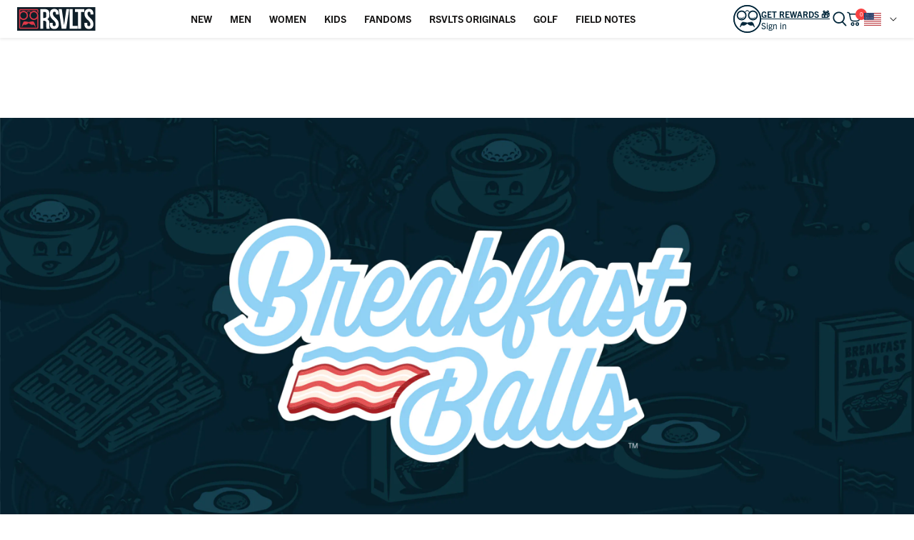

--- FILE ---
content_type: text/css
request_url: https://www.rsvlts.com/cdn/shop/t/1273/assets/custom.css?v=11460872777903915161769189920
body_size: 13358
content:
@font-face{font-family:Boldstrom;src:url(https://your-cdn.com/fonts/boldstrom-bold.woff2) format("woff2"),url(https://your-cdn.com/fonts/boldstrom-bold.woff) format("woff"),url(/cdn/shop/files/Boldstrom.otf?v=1728483118) format("otf");font-weight:900;font-style:normal}@font-face{font-family:Boldstrom;src:url('{{ "boldstrom-bold.woff2" | asset_url }}') format("woff2"),url('{{ "boldstrom-bold.woff" | asset_url }}') format("woff"),url('{{ "Boldstrom.otf" | asset_url }}') format("opentype");font-weight:900;font-style:normal}.klaviyo-bis-trigger__container .klaviyo-bis-trigger{background-color:#dc3748!important;border-color:#dc3748!important}button#AddToCart:disabled{opacity:.5;margin-bottom:-3px}.product_atc.disabled{opacity:.5;margin-bottom:-3px}button#AddToCart:disabled:hover{color:#fff;background:#161515}.fixed-product-form__atc:disabled{opacity:.5;display:none}.fixed-product-form__atc+.fixed_notify_me_available.klaviyo-bis-trigger{display:none!important}.fixed-product-form__atc:disabled+.fixed_notify_me_available.klaviyo-bis-trigger{display:block!important;width:332px!important;margin-left:10px}button#AddToCart:disabled+.shopify-payment-button{display:none}.fixed_notify_me_available,.fixed_notify_me_available:hover{background-color:#dc3748!important;text-align:center;color:#fff;text-transform:uppercase;padding:14px;border:1px solid #Dc3748!important;cursor:pointer;width:auto!important}#CartDrawer .afterpay_more_info,#CartDrawer .afterpay_popup_main{display:none}.search-form__container{position:relative}span.desktop_clear_search{cursor:pointer;position:absolute;right:0;width:18px;height:18px;top:50%;transform:translate(-50%,-50%);z-index:1}span.mobile_clear_search{display:inline-block;width:22px;padding-top:10px}.property_box_main .property_box label{display:block}.property_box_main .property_box input{width:100%;border:1px solid #ddd;padding:15px;margin-top:10px}.property_box_main .property_box{margin-bottom:10px}.property_box_main span.error{color:red}.property_box_main textarea{resize:none;border:1px solid #ddd;padding:15px;width:100%;min-height:100px}.line-item__properties.mt-4{padding-left:10px;margin-bottom:10px}span.font-bold.porperty_key{font-weight:600;width:100%}.property_box_main div.custom_add_to_cart_properties{width:100%;background:#000;color:#fff;text-align:center;padding:15px;border:1px solid #000;cursor:pointer;margin-top:20px}.property_box_main div.custom_add_to_cart_properties:hover{background:#fff;color:#000}.collection-tab__triggers button[aria-selected=true]{background:#fff;color:#000;line-height:1;border:1px solid}.collection-tab__triggers button[aria-selected=true]:after{display:none}.collection-tab__triggers button{padding:10px 25px;line-height:1}.collection-tab__triggers button:hover{color:#000;border:1px solid}.collection-tab__triggers button[aria-selected=true]:before{display:none}.collection-tab__triggers button[aria-selected=false]:after{display:none}button.site-header__destkop-account{color:#000!important}button.site-header__destkop-account.active{color:#f84141!important}button.site-header__destkop-account .desktop-account-dropdown{display:none!important}button.site-header__destkop-account.active .desktop-account-dropdown{display:flex!important;bottom:-110px}header.collection-header.x-men .hero__image,header.collection-header.dnd .hero__image{height:22vw}li.site-header__section-menu-gc-header-title{margin-bottom:4px;line-height:1.1}.pagination-wrapper{z-index:unset}.site-header__menu-items .site-header__menu-item{padding:12px 8px}.site-header__menu-items .site-header__menu-item a.site-header__menu-link{padding:8px;display:block;white-space:nowrap}.image-with-text-blocks-inner{display:grid;grid-template-columns:1fr 1fr 1fr 1fr 1fr 1fr 1fr 1fr;gap:50px;margin-top:30px}.image-with-text-blocks-inner .image-with-text-block-single .image-box{position:relative}.image-with-text-blocks-inner .image-with-text-block-single .image-box .badge-label{position:absolute;right:0;top:10px;background:#f84141;display:flex;color:#fff;width:50px;text-align:center;justify-content:center;line-height:unset;height:22px;border-radius:3px;margin:0}.image-with-text-blocks-inner .image-with-text-block-single{text-align:center}.image-with-text-blocks-inner .image-with-text-block-single .subtitle-box{margin-top:20px}.image-with-text-blocks-inner .image-with-text-block-single .subtitle-box h5{font-weight:600}.image-with-text-blocks-inner .image-with-text-block-single .image-box a img{border-radius:100%}.square-image-blocks-inner{display:grid;grid-template-columns:1fr 1fr 1fr 1fr;gap:30px;margin-top:30px}.square-image-blocks-single{position:relative}.square-image-blocks-single .subtitle-box{position:absolute;top:0;left:0;width:100%;height:100%}.square-image-blocks-single .subtitle-box .subtitle-box-inner,.square-image-blocks-single .subtitle-box .subtitle-box-inner a{display:flex;width:100%;height:100%;align-items:center;justify-content:center}.square-image-blocks-single .subtitle-box .subtitle-box-inner h5{font-size:28px;font-weight:600;color:#fff;padding:15px;text-align:center}.desktop-account-dropdown{z-index:9;box-shadow:0 0 22px -1px #00000029;-webkit-box-shadow:0px 0px 22px -1px rgba(0,0,0,.16);-moz-box-shadow:0px 0px 22px -1px rgba(0,0,0,.16)}.desktop-account-dropdown:after{right:unset;top:-.25rem;left:6px}.image-with-text-blocks-mobile-main{display:none}.image-with-text-blocks-inner .image-with-text-block-single .subtitle-box{word-break:break-all}.search-image-blocks-inner{display:grid;grid-template-columns:1fr 1fr 1fr;gap:30px}.search-image-blocks-single{position:relative;height:350px}.search-image-blocks-single .image-box{height:100%;display:flex;width:100%}.search-image-blocks-single .image-box img{height:100%;object-fit:cover;display:flex;width:100%;object-position:top}.search-image-blocks-single .subtitle-box{position:absolute;top:0;left:50%;transform:translate(-50%);width:100%;height:100%;background:#0000004d;display:flex;align-items:end;justify-content:center}.search-image-blocks-single .subtitle-box h5{margin-bottom:30px;font-size:14px;padding:12px 48px;color:#000;border:1px solid #fff;text-transform:uppercase;background-color:#fff}p.no_result_found{text-align:center;font-size:24px;font-weight:700;color:#111;text-transform:uppercase}p.dont-give-up-no-result{text-align:center;margin-top:18px;font-size:16px;font-weight:500;color:#111}.search-product-collection__dots{margin-top:60px;margin-bottom:30px}.new-klaviyo-open-pop{background-color:#dc3748;text-align:center;color:#fff;text-transform:uppercase;padding:14px;border:1px solid #Dc3748;margin-top:10px;cursor:pointer}.klaviyo-new-popup-main{position:fixed;top:0;z-index:9;background:#00000082;width:100%;height:100%;display:none;align-items:center;justify-content:center}.klaviyo-new-popup-main.klaviyo-new-popup-main-open{display:flex}.laviyo-new-popup{max-width:460px;background-color:#fff;border-radius:5px;padding:30px 40px;position:relative}.laviyo-new-popup span.close-popup{position:absolute;right:16px;top:-6px;font-size:40px;rotate:45deg;font-weight:700;display:inline-flex;cursor:pointer}.laviyo-new-popup .text-box{margin-top:15px;margin-bottom:15px}.laviyo-new-popup h2{padding-top:15px;font-size:24px;font-family:Roboto Mono,sans-serif;text-transform:capitalize}.laviyo-new-popup form{padding:0!important;margin-top:10px}.laviyo-new-popup form .needsclick{padding-left:0!important;padding-right:0!important}.next-section-padding+s-carousel{padding-top:0;padding-bottom:0}.next-section-padding+s-carousel .collection-header__categories-item{padding-top:32px;padding-bottom:32px}#MainContent.min-h-header{display:block}.desktop-top-result-not-search{display:grid;grid-template-columns:1fr 1fr 1fr 1fr;gap:15px}.template-search.template-search--empty{padding-top:10px;padding-bottom:30px}.template-search.template-search--empty h1.h2{font-size:28px}.template-search.template-search--empty form .field{margin-top:5px;margin-bottom:5px}.template-search.template-search--empty p.element-margin.no_result_found{font-size:16px}.template-search.template-search--empty p.dont-give-up-no-result{margin-top:5px;font-size:14px}.site-header__menu-item__section{z-index:1}.product__form.fixed-form{transform:translateY(90px);transition:all .5s ease}.product__form.fixed-form.fixed-form-sticky{transform:translateY(0)}.product-img-slide{display:inline-block;width:100%}.product-img-slide .slider-for:not(.slick-initialized){opacity:0;visibility:hidden}.product-img-slide .slider-for.slick-initialized{opacity:1;visibility:visible;transition:opacity .3s ease}.product-img-slide .slider-for:not(.slick-initialized)>*:not(:first-child){display:none!important}.product-img-slide .slider-nav:not(.slick-initialized){opacity:0;visibility:hidden}.product-img-slide .slider-nav.slick-initialized{opacity:1;visibility:visible;transition:opacity .3s ease}.product-img-slide .slider-for{width:calc(100% - 140px);float:right;background:#fff;overflow:hidden}.product-img-slide .slider-nav{width:130px;padding:35px 0}.product-img-slide .slider-nav button{padding-bottom:5px;overflow:visible}.product-img-slide .slider-nav .thumb-slide{padding:4px;margin-bottom:12px;background:#fff;border:1px solid #ddd;overflow:hidden;border-radius:4px}.product-img-slide .slider-nav .thumb-slide:last-child{margin-bottom:0}.product-img-slide .slider-nav .thumb-slide.slick-current{border-color:#ddd}.product-img-slide .slider-nav .thumb-slide img{max-width:175px}.product-img-slide .slider-nav button img{max-width:100%;height:auto;display:block}.product-img-slide .slider-nav .slick-arrow{position:absolute;left:50%;transform:translate(-50%);width:20px;height:20px;background-color:#000;border-radius:50%;z-index:9;cursor:pointer;border:none;opacity:.75}.product-img-slide .slider-nav .slick-arrow:after{border-color:#fff!important;width:6px;height:6px;border-width:0 2px 2px 0}.product-img-slide .slider-nav .slick-arrow.slick-prev{top:0}.product-img-slide .slider-nav .slick-prev:after{transform:translate(-50%,-30%) rotate(-135deg)}.product-img-slide .slider-nav .slick-arrow.slick-next{top:auto;bottom:0}.product-img-slide .slider-nav .slick-next:after{transform:translate(-50%,-70%) rotate(45deg)}.product-img-slide .slider-nav .slick-arrow.slick-disabled{opacity:.3;cursor:not-allowed}.product-img-slide .slider-nav .slick-arrow:hover:not(.slick-disabled){opacity:.85}.product-img-slide .slick-slide img{margin:0 auto}.product-slider-main-desk{padding-right:15px}.product__layout{max-width:1500px;width:100%}.product__images .carousel__buttons{width:163px}nav.product-breadcrumbs{padding-top:10px}.main-zoom-box{position:fixed;width:100%;height:100vh;top:0;background:#fff;display:none;z-index:1000}.main-zoom-box-inner{position:relative;width:100%}.main-zoom-box-inner img{width:100%;max-width:1200px;max-height:1200px}body.stop_scroll{overflow:hidden}.main-zoom-box-inner .image-box{overflow-y:scroll;height:100vh;scrollbar-width:thin;width:1200px;margin-inline:auto;-ms-overflow-style:none;scrollbar-width:none}.main-zoom-box-inner .image-box::-webkit-scrollbar{display:none}.main-zoom-box-inner span.close-btn{position:absolute;right:2rem;width:16px;height:16px;top:1.5rem;cursor:pointer}.main-zoom-box-inner span.close-btn:hover{color:red}.product-img-slide span.zoom_button_prd_img{position:absolute;width:40px;height:40px;padding:.5rem;display:flex;align-items:center;justify-content:center;border-radius:100%;right:1.5rem;z-index:1;bottom:1.5rem;cursor:pointer}button[js-open-gallery-zoom]{background:transparent}.product-img-slide{position:relative}@media only screen and (min-width: 1024px){.product__layout{display:flex;flex-wrap:wrap}.product__layout .product__images{width:54%}.product__layout .product__information{width:calc(46% - 2rem)}}@media only screen and (min-width: 1440px){.product__layout .product__images{width:56.5%}.product__layout .product__information{width:calc(42.5% - 2rem)}}.product-img-slide .slider-for .w-full:not(:first-child) picture{display:none}.square-image-blocks-single .image-box img{width:100%}s-modal#GalleryZoomModal{max-height:100vh;z-index:15;height:100vh}s-modal#GalleryZoomModal .w-screen{width:100vw;height:100vh;display:flex;justify-content:center}s-modal#GalleryZoomModal .w-screen picture{width:100%;max-width:1200px}form.ajaxcart__content{position:unset}#AjaxCartTemplate .ajaxcart__content footer.ajaxcart__footer{position:absolute;bottom:0;width:100%;background:#fff;z-index:1;margin-bottom:0;border-bottom:navajowhite;left:0;padding-left:15px;padding-right:15px}main.ajaxcart__main.relative{position:unset}main.ajaxcart__main .upsell{margin-bottom:175px}div#AjaxCartTemplate{overflow-y:scroll;overflow-x:hidden}div#AjaxCartTemplate::-webkit-scrollbar{display:none}.ajaxcart__header h2.text-blue{font-size:25px}button.ajaxcart__checkout{font-size:20px}h4.ajaxcart__subtotal-title{text-transform:unset;font-family:trade-gothic-next;font-size:16px;font-weight:700}main.ajaxcart__main .upsell{margin-top:10px}.ajaxcart__main h3.upsell__title{font-size:25px;margin-top:0;padding-top:0}.ajaxcart__main p.inline-block.w-auto{display:flex;align-items:center;justify-content:center;width:100%}.ajaxcart__main p.inline-block.w-auto span.price{font-weight:700;padding-left:5px}.cart_after_pay_img{width:75px;height:auto;margin-top:3px}@media only screen and (min-width: 1921px){.main-zoom-box-inner .image-box{display:flex;align-items:center}s-modal#GalleryZoomModal .w-screen{align-items:center}}@media only screen and (max-width: 1700px){.search-image-blocks-single{height:300px}}@media only screen and (max-width: 1471px){.product__layout{max-width:1350px}}@media only screen and (max-width: 1367px){.site-header__menu-items .site-header__menu-item,.site-header__menu-items .site-header__menu-item a.site-header__menu-link{padding:8px 6px 8px 8px}.image-with-text-blocks-inner{gap:30px}.product__layout{max-width:1300px}}.site-header__section-menu-gc-header-link p{max-width:120px;font-size:12px;min-height:30px}@media only screen and (max-width: 1280px){.site-header__menu-items .site-header__menu-item{padding:8px 4px 8px 8px}.site-header__menu-items .site-header__menu-item a.site-header__menu-link{padding:8px 5px 8px 8px}}@media only screen and (max-width: 1205px){.site-header__menu-items .site-header__menu-item a{font-size:13px}}@media only screen and (max-width: 1180px){.site-header__menu-items .site-header__menu-item{padding:8px 1px 8px 8px}.site-header__menu-items .site-header__menu-item a.site-header__menu-link{padding:8px 2px 8px 8px}.site-header__menu-items .site-header__menu-item a{font-size:12px}}@media only screen and (min-width: 1025px) and (max-width: 1083px){.site-header__menu-items .site-header__menu-item a.site-header__menu-link{white-space:nowrap;font-size:11px}.site-header__menu-items .site-header__menu-item{padding:8px 2px 8px 4px;flex-shrink:0}}@media only screen and (max-width: 1024px){header.collection-header.x-men .hero__image,header.collection-header.dnd .hero__image{height:30vw}.announcement-nav--next{height:30px;display:flex;align-items:center;justify-content:center}.announcement-nav svg{height:15px;width:15px}button#header-open-nav,.site-header__destkop-wishlist.wk-link{height:32px}.next-section-padding+s-carousel .collection-header__categories-item{padding-top:10px;padding-bottom:10px}.image-with-text-blocks-inner{gap:50px;display:flex;flex-wrap:wrap;justify-content:center}.square-image-blocks-inner{display:grid;grid-template-columns:1fr 1fr;gap:15px;margin-top:30px}.image-with-text-blocks-inner .image-with-text-block-single{text-align:center;width:calc(33.3% - 50px)}.image-with-text-blocks-main{display:none}.image-with-text-blocks-mobile-main{display:block}.image-with-text-blocks-inner .image-with-text-block-single .image-box{position:relative;margin:auto}.image-with-text-blocks-mobile-main .image-with-text-blocks-inner .image-with-text-block-single{text-align:center;width:100%}.image-with-text-blocks-mobile-main .image-with-text-blocks-inner{gap:40px;display:grid;grid-template-columns:1fr 1fr 1fr;row-gap:20px}.image-with-text-blocks-mobile-main .image-with-text-blocks{padding-top:5px}.prd-slide-mob{display:flex!important}.product-slider-main-desk{display:none}.product__images .carousel__buttons{width:unset}}@media only screen and (max-width: 992px){.article__image.bg-cover{height:100%!important}.article__image.bg-cover{aspect-ratio:2.8333333333333335}}@media only screen and (max-width: 768px){header.collection-header.x-men .hero__image,header.collection-header.dnd .hero__image{height:60vw}.collection-title.dnd h1,.collection-title.x-men h1{font-size:30px}.next-section-padding .hero__image{height:100%!important}.image-with-text-blocks-inner .image-with-text-block-single .subtitle-box{margin-top:5px;font-size:12px;word-break:break-all}}@media only screen and (max-width: 574px){.kaviyo-new-popup_inner{height:100%;overflow-y:scroll;overflow-x:hidden}.fixed-product-form__atc:disabled+.fixed_notify_me_available.klaviyo-bis-trigger{display:block!important;width:239px!important;margin-left:0;font-size:12px;border:2px solid #Dc3748!important}.template--page-about .image-mobile{background-size:500px;background-position:center!important;background-attachment:unset}.template--page-about .h-header{height:calc(50vh - var(--header-height))}.collection-tab__triggers button{padding:8px 15px;line-height:1;font-size:14px;margin-left:5px;margin-right:5px;margin-bottom:5px}s-modal#GalleryZoomModal{max-height:100vh;z-index:15;height:auto}s-modal#GalleryZoomModal .w-screen{height:auto;display:block}.image-with-text-blocks-inner .image-with-text-block-single .image-box .badge-label{position:absolute;right:-4px;top:0;background:#f84141;display:flex;color:#fff;width:30px;text-align:center;justify-content:center;line-height:unset;height:14px;border-radius:3px;margin:0;font-size:9px}.square-image-blocks-single .subtitle-box .subtitle-box-inner h5{font-size:20px}.image-with-text-blocks-inner .image-with-text-block-single{width:calc(33.3% - 15px)}.image-with-text-blocks-inner{gap:15px}.search-image-blocks-inner{grid-template-columns:1fr}.desktop-top-result-not-search-main .collection-title{padding-top:0;padding-bottom:0}.desktop-top-result-not-search-main h1{font-size:22px}.desktop-top-result-not-search{display:grid;grid-template-columns:1fr 1fr}#AjaxCartTemplate .ajaxcart__content footer.ajaxcart__footer{bottom:64px}.banner_custom_title{font-size:60px!important}}.product-color-option .product-swatch__group img{width:100%;height:100%;object-fit:contain}.product-color-swatch__container{gap:10px}.product-color-option .product-swatch__group{width:50px;height:50px;padding:5px;border:1px solid transparent}.product-color-option .product-swatch__group.active{border-color:#000}.product-color-swatch__container .product-swatch__group img{width:100%;height:100%;object-fit:contain}.product-color-swatch__container .product-swatch__group{width:50px;height:50px;padding:5px}.game_card_6{max-width:1050px;margin:0 auto;display:flex;flex-wrap:wrap;gap:20px 0}.game_card_circle{width:33.33%;text-align:center;padding:15px}.game_card_img_circle{position:relative;width:310px;height:310px;padding:20px;margin:0 auto}.game_card_circle img{height:100%;object-fit:contain;position:relative;margin:0 auto;width:100%}.game_card_img_circle:after{background:#fff;border-radius:100%;border:10px solid #95d1e1;content:"";width:90%;height:90%;display:block;position:absolute;top:50%;z-index:-1;left:50%;transform:translate(-50%) translateY(-50%)}.game_card_circle:nth-child(2) .game_card_img_circle img{height:290px!important;top:50%;transform:translateY(-50%)}.game_card_circle:first-child .game_card_img_circle img{right:10%}.game_card_circle:nth-child(3) .game_card_img_circle img{width:91%!important}.game_card_circle:nth-child(5) .game_card_img_circle img{width:341px!important;position:absolute!important;left:50%;top:50%;transform:translate(-50%) translateY(-50%)}.game_card_circle:nth-child(6) .game_card_img_circle img{height:320px;width:100%;object-fit:contain;top:50%;left:50%;position:absolute;transform:translate(-50%) translateY(-55%)}#shopify-section-template--18072221974686__icon_with_text_fpKatm{background:#2583b6;-webkit-clip-path:polygon(0 2.5rem,100% 0,100% calc(100% - 2.5rem),0 100%);clip-path:polygon(0 2.5rem,100% 0,100% calc(100% - 2.5rem),0 100%);padding:40px 20px}#shopify-section-template--18072221974686__icon_with_text_fpKatm .icon-with-text-inner{display:unset;color:#fff}#shopify-section-template--18072221974686__landing_banner_BbQiXY .hero__content.flex.flex-col.bg-transparent{color:#fff;max-width:500px;text-align:left;font-size:20px}#shopify-section-template--18072221974686__landing_banner_BbQiXY .hero__content-wrapper{justify-content:center;align-items:end}.banner_custom_title{text-align:center;font-family:bebas-neue,sans-serif;font-weight:900;color:#fff;font-size:70px;line-height:normal;margin-bottom:0}#shopify-section-template--18072221974686__landing_banner_BbQiXY .lazypicture.block.w-full{padding:20px 0;height:100%;display:block}#shopify-section-template--18072221974686__landing_performance_style_LwDHJt{margin-top:-23px!important;display:inline-block;width:100%}.image-with-text.px-16.bonus_grand_prize_section{max-width:1050px}#shopify-section-template--18072221974686__landing_banner_BbQiXY .w-full.hero__image{height:100%;object-fit:cover;object-position:top}#shopify-section-template--18072222007454__landing_title_with_text_Di3MQK .title.pb-16{font-weight:900;font-size:32px}#shopify-section-template--18072222007454__landing_banner_tbYFjX .hero__content.flex.flex-col.bg-transparent{color:#fff;max-width:500px;text-align:left;font-size:20px}#shopify-section-template--18072222007454__landing_banner_tbYFjX .hero__content-wrapper{justify-content:center;align-items:start}.game-type-box h2,.game-type-box h3{font-weight:900}.banner__hero.mask .lazypicture.block.w-full{display:block}.performace-style__top.mask.flex.items-center.justify-center.desktop\:py-\[100px\].bg-cover.bg-center.bg-no-repeat.px-16.py-72{padding-top:66px}@media only screen and (max-width: 1199px){#shopify-section-template--18072221974686__landing_banner_BbQiXY .hero{height:800px}}@media only screen and (max-width: 991px){.game_card_circle{width:50%!important}.hero__text.leading-relaxed{width:100%!important;max-width:100%}#shopify-section-template--18072222007454__landing_banner_tbYFjX .hero__content.flex.flex-col.bg-transparent,#shopify-section-template--18072221974686__landing_banner_BbQiXY .hero__content.flex.flex-col.bg-transparent{max-width:100%!important;width:100%}#shopify-section-template--18072221974686__landing_banner_BbQiXY .hero__content.flex.flex-col.bg-transparent{align-items:center;justify-content:center}}@media only screen and (max-width: 700px){.game_card_circle{width:100%!important}#shopify-section-template--18072222007454__landing_banner_tbYFjX .banner__hero.mask .lazypicture.block.w-full{height:600px}#shopify-section-template--18072222007454__landing_banner_tbYFjX .hero__content.flex.flex-col.bg-transparent{max-width:700px;align-items:center;justify-content:center}}@media only screen and (max-width: 600px){#shopify-section-template--18072222007454__landing_banner_tbYFjX .banner__hero.mask .lazypicture.block.w-full{height:700px!important}.performace-style__top.mask.flex.items-center.justify-center.desktop\:py-\[100px\].bg-cover.bg-center.bg-no-repeat.px-16.py-72{padding-bottom:40px!important}#shopify-section-template--18072221974686__icon_with_text_fpKatm{margin-top:-23px!important}#shopify-section-template--18072221974686__collection_cta_74ncJK .cta-contanier.px-16.pb-32{padding-top:3rem!important}.side-video-with-text-inner .button-box{text-align:center!important}.side-video-with-text-main.px-16.py-72{padding-bottom:0!important}}@media only screen and (max-width: 420px){#shopify-section-template--18072221974686__landing_banner_BbQiXY .hero{height:850px!important}}#shopify-section-template--18072221974686__collection_cta_74ncJK .cta-contanier.px-16.pb-32{padding-top:6rem}.side-video-with-text-inner .button-box a{border:1px solid #2583b6!important;color:#fff!important;background:#2583b6!important}.side-video-with-text-inner .button-box a:hover{background-color:#161515!important;color:#fff!important;border-color:#000!important}.side-video-with-text-main .side-video-with-text-inner .video-box{order:2}.cta-contanier .cta-grid.grid .cta-item__img-collection:after{display:none!important}.sec-head-text h2.title,.game-type-box h2,.game-type-box h3{font-family:bebas-neue,sans-serif!important}.performance-style .performance-style__top-content .step-cards .s-card-box p{text-align:center!important}.predictive_grid_main{grid-template-columns:1fr 415px;gap:50px}.predictive_products_list{padding-block:50px;padding-left:20px}.predictive_products_cat_list{padding-left:50px;margin-right:20px;background-color:#f0f2f5;padding-block:50px}@media (max-width: 991px){#predictive-search-results .predictive_products_cat_list{margin-right:20px;margin-left:0}}.predictive_products_cat_list ul+div{margin-top:40px}.predictive_products_list .predictive-search__view-all{margin-top:30px}.predictive_products_list .predictive-search__view-all a{font-size:18px;text-decoration:underline;font-weight:600}.mobile_search_result{display:none}.no_results_box{background-color:#ffe6e6;text-align:center;padding-bottom:15px}.no_results_box h1{font-size:20px!important;font-family:trade-gothic-next,sans-serif;text-transform:none}.predictive_products_list.withNoItems{padding-top:0}@media (max-width: 1500px) and (min-width: 1201px){.desktop-top-result-not-search,.predictive_products_list .predictive-search__results-list{grid-template-columns:repeat(3,1fr)!important}}@media (max-width: 1200px) and (min-width: 992px){.desktop-top-result-not-search,.predictive_products_list .predictive-search__results-list{grid-template-columns:repeat(2,1fr)!important}}@media (max-width: 1024px){.predictive_products_list.withNoItems{padding-top:30px}}@media (max-width: 991px){.desktop-top-result-not-search{grid-template-columns:1fr 1fr}.predictive_products_cat_list{padding-left:20px;padding-block:20px}.predictive_products_list{padding-block:20px}.predictive_grid_main{grid-template-columns:1fr 335px;gap:20px}}@media (max-width: 767px){.desktop-top-result-not-search-main h1{font-size:14px!important}.desktop-top-result-not-search-main .collection-title{padding-bottom:15px;margin-bottom:15px}#search-fallback{height:calc(100dvh - var(--header-height, 64px))!important;overflow-y:auto!important;-webkit-overflow-scrolling:touch;padding-bottom:max(env(safe-area-inset-bottom),20px)}.predictive_grid_main{grid-template-columns:100%;max-height:none}.predictive_products_cat_list{padding-bottom:calc(30px + max(env(safe-area-inset-bottom),20px))}@supports not (height: 100dvh){#search-fallback{height:calc(100vh - var(--header-height, 64px) - 20px)!important}}.predictive_products_list{padding-inline:20px;padding-bottom:0}.mobile_search_result{display:block}.mobile_search_result a{display:grid;grid-template-columns:40px 1fr;gap:10px;align-items:center}.mobile_search_result a h3{font-size:16px;white-space:nowrap;overflow:hidden;text-overflow:ellipsis;text-transform:inherit!important;font-family:trade-gothic-next,sans-serif}.desktop-top-result-not-search .collection-carousel__slide,.predictive_products_list .product-card{display:none!important}.desktop-top-result-not-search,.predictive_products_list .predictive-search__results-list{grid-template-columns:100%!important;gap:10px!important}.predictive_products_cat_list{background-color:transparent;padding-block:0 30px}.predictive_products_cat_list ul+div{margin-top:10px}.predictive_products_list .predictive-search__view-all{text-align:center}.pages_list_search li .predictive-search__details{white-space:nowrap;overflow:hidden;text-overflow:ellipsis}.pages_list_search li:nth-child(n+4){display:none}.predictive_grid_main h2{font-size:26px}.predictive_products_list .predictive-search__view-all a{font-size:16px;text-decoration:none;font-weight:400;width:calc(100% - 40px);display:flex;justify-content:center;margin:auto;background-color:#000;color:#fff;border-radius:35px;height:35px;align-items:center;padding-bottom:4px}}button.product-card__quickadd-desktop-btn.absolute.w-64.h-64.bg-white.justify-center.items-center.flex.desktop\:bottom-0.desktop\:right-20.rounded-full.shadow-lg{border-radius:8px}button.product-card__atc{border-radius:4px}quick-add.product-card__quickadd.w-full.bg-white.flex.flex-col.justify-start.items-center.relative.desktop\:pt-16{border:1px solid #00263A3D;padding-left:10px;padding-right:10px;border-radius:4px;padding-top:0!important}quick-add.product-card__quickadd.w-full.bg-white.flex.flex-col.justify-start.items-center.relative.desktop\:pt-16.sunilmobile.quickadd-no-variants{padding-top:30px!important}.product-option.product-color-option.py-16{padding:0}.product-swatch__container{padding-top:5px!important}.product-color-option .product-swatch__group{width:44px!important;border:1px solid #1615151F!important;height:44px!important;cursor:pointer!important;border-radius:2px}.product-color-option .product-swatch__group.active{border-color:#000!important}.product-option{padding-bottom:0!important;padding-top:10px!important}.product-swatch__label{padding:8px 3px!important;min-width:55px!important}button.product-card__atc{margin:10px 0!important}quick-add.product-card__quickadd.w-full.bg-white.flex.flex-col.justify-start.items-center.relative.desktop\:pt-16{border:1px solid #00263A3D;padding-left:10px;padding-right:10px;border-radius:4px}.img-quickadd .product-card__image-featured{max-width:80px}quick-add.product-card__quickadd button.product-card__quickadd-desktop-btn{width:18px!important;height:18px!important;top:12px!important;z-index:3}h4.product-swatch__header.pr-quk-add{padding-top:10px}.product-card__quickadd .product-swatch__header{font-size:16px!important}@media (max-width: 1025px){.product-card .product-card__quickadd{position:fixed;display:block!important;pointer-events:none;opacity:0;bottom:0;left:0;right:0;background:#fff;z-index:10000;padding:15px 15px 0}product-card.product-card.quickadd-desktop-open:before{content:"";position:fixed;left:0;right:0;top:0;bottom:0;z-index:999;background:#000;opacity:.4}.product-card.quickadd-desktop-open .product-card__quickadd{opacity:1!important;pointer-events:auto!important}quick-add button.product-card__quickadd-desktop-btn{position:absolute}button.product-card__quickadd-desktop-btn{width:2rem!important;height:2rem!important;right:1rem!important;bottom:0!important}.product-card.quickadd-desktop-open .product-card__quickadd{pointer-events:auto!important}.product-card .product-card__quickadd{pointer-events:none}.img-quickadd{display:flex;column-gap:11px;align-items:center}}s-drawer{z-index:99999}.collection-grid__grid-item .product-card.relative.block.quickadd-desktop-open .product-card__quickadd.w-full.bg-white.flex.flex-col.justify-start.items-center.relative.desktop\:pt-16.sunilmobile .img-quickadd,.collection-grid__grid-item .product-card.relative.block.quickadd-desktop-open .product-card__quickadd.w-full.bg-white.flex.flex-col.justify-start.items-center.relative.desktop\:pt-16.sunilmobile .product-swatch__header.pr-quk-add{display:none}@media (max-width: 1025px){#MobileQuickAddDrawer .mobile-quickadd-drawer__content .product-card__image-featured.w-1\/2.mx-auto{display:none}#MobileQuickAddDrawer{padding:0;border-radius:5px}#MobileQuickAddDrawer .mobile-quickadd-drawer__content .product-card__quickadd.w-full.bg-white.flex.flex-col.justify-start.items-center.relative.desktop\:pt-16.sunilmobile{display:block!important}#MobileQuickAddDrawer .mobile-quickadd-drawer__content .product-card__quickadd.w-full.bg-white.flex.flex-col.justify-start.items-center.relative.desktop\:pt-16.sunilmobile .product-card__options.w-full.flex.flex-col.no-js-hidden .product-option.var-opt-1.option-Size.py-16.order-2 .product-option__swatch.product-swatch.relative .product-swatch__container.pt-8.desktop\:pt-28.flex.flex-wrap.gap-y-8.justify-center{justify-content:start}#MobileQuickAddDrawer .mobile-quickadd-drawer__btn.w-24.h-24.bg-white.flex.justify-center.items-center.absolute.top-24.right-24{z-index:99;top:10px;right:10px}#MobileQuickAddDrawer .mobile-quickadd-drawer__btn.w-24.h-24.bg-white.flex.justify-center.items-center.absolute.top-24.right-24 .mobile-quickadd-drawer__btn--close.w-8{width:1rem}#MobileQuickAddDrawer .mobile-quickadd-drawer__content .product-card__quickadd.w-full.bg-white.flex.flex-col.justify-start.items-center.relative.desktop\:pt-16.sunilmobile .product-card__options.w-full.flex.flex-col.no-js-hidden .product-option.multi-opt.var-opt-2.option-Style.py-16.order-2 .product-option__swatch.product-swatch.relative .product-swatch__container.pt-8.desktop\:pt-28.flex.flex-wrap.gap-y-8.justify-center{justify-content:start}}@media (min-width: 1026px){.product-collection__carousel.block.mt-16.relative .cs-collection-carousel.w-full.p-16.desktop\:mt-32.desktop\:p-24.slick-initialized.slick-slider.slick-dotted .slick-list.draggable .product-collection__slide.mr-16.slick-slide .product-card.relative.block.quickadd-desktop-open .product-card__quickadd.w-full.bg-white.flex.flex-col.justify-start.items-center.relative.desktop\:pt-16.sunilmobile .product-swatch__header.pr-quk-add,.product-collection__carousel.block.mt-16.relative .cs-collection-carousel.w-full.p-16.desktop\:mt-32.desktop\:p-24.slick-initialized.slick-slider.slick-dotted .slick-list.draggable .product-collection__slide.mr-16.slick-slide .product-card.relative.block.quickadd-desktop-open .product-card__quickadd.w-full.bg-white.flex.flex-col.justify-start.items-center.relative.desktop\:pt-16.sunilmobile .img-quickadd,.collection-carousel__slide .product-card.relative.block .product-card__quickadd .product-swatch__header.pr-quk-add,.collection-carousel__slide .product-card.relative.block .product-card__quickadd .img-quickadd{display:none}}button.product-card__quickadd-desktop-btn.absolute.w-64.h-64.bg-white.justify-center.items-center.hidden.desktop\:flex.desktop\:bottom-0.desktop\:right-20.rounded-full.shadow-lg{border-radius:8px}.rounded-semi{border-radius:.5rem}@media (max-width: 767px){.hero__link{font-size:1.75rem!important}.btn{font-size:1.5rem;padding:.5rem 1.5rem}.icon--cart-add{margin-bottom:3px!important}}.hero-section--improved{overflow:visible;margin:0;padding:0}.js-hero-carousel{opacity:1;visibility:visible;transition:opacity 1s ease;-webkit-transition:opacity 1s ease;overflow:visible}.js-hero-carousel:not(.slick-initialized) .hero-carousel__slide:first-child{display:block!important;opacity:1!important;visibility:visible!important}.js-hero-carousel:not(.slick-initialized) .hero-carousel__slide:not(:first-child){display:none}.js-hero-carousel.slick-initialized{visibility:visible;opacity:1}.js-hero-carousel .slick-dots{bottom:-40px;position:absolute!important}.js-hero-carousel .slick-dots li{margin:0}.js-hero-carousel .slick-dots li button{background-color:#d3dbe4;border-radius:50%;width:10px;height:10px}.js-hero-carousel .slick-dots li button:before{display:none}.js-hero-carousel .slick-dots li.slick-active button{background-color:#dc3848}.hero-section--improved .hero-carousel__slide{position:relative}.hero-section--improved .hero-carousel__slide a .lazypicture img{border-radius:6px}.hero-section--improved .slick-slide{transform:scale(1);opacity:.4;transition:transform .25s,opacity .25s;padding:0 12px}@media (max-width: 768px){.hero-section--improved .slick-slide{transform:scale(.92);padding:0;opacity:.6}.hero-section--improved .slick-center{transform:scale(1);opacity:1}}.hero-section--improved .slick-center{transform:scale(1);opacity:1;z-index:2}.js-hero-carousel.slick-dotted.slick-slider{top:15px;margin-bottom:50px}.js-hero-carousel .slick-slide:not(.slick-current) a.hero,.js-hero-carousel .slick-slide:not(.slick-current) .hero__link{pointer-events:none}.fandom-brands-blocks-container .fandom-brands-blocks-inner{--gap: clamp(15px, 2vw, 20px);--min: 90px;display:grid;gap:var(--gap);grid-template-columns:repeat(auto-fit,minmax(max(var(--min),calc((100% - 5 * var(--gap)) / 6)),1fr));margin-top:15px;contain:layout style paint;will-change:auto;transform:translateZ(0)}@media (max-width: 767px){.fandom-brands-blocks-container .fandom-brands-blocks-inner{padding:0!important}}.fandom-brands-blocks-container .brand-image-box{position:relative;border:1px solid #D1D8DB;border-radius:6px;background:#f0f2f3;--shadow-rgb: 16, 24, 40;box-shadow:0 1px 2px rgba(var(--shadow-rgb),.04),0 8px 16px rgba(var(--shadow-rgb),.06);aspect-ratio:16 / 10;display:grid;place-items:center;overflow:hidden;contain:layout style paint}.fandom-brands-blocks-container .brand-image-box>a,.fandom-brands-blocks-container .brand-image-box>.brand-media-wrap{display:block;width:100%;height:100%;position:relative}.fandom-brands-blocks-container .brand-image-box .brand-card__media{width:100%;height:100%;object-fit:var(--fit, contain);border-radius:inherit;display:block}.fandom-brands-blocks-container .brand-image-box[data-type=video]{--fit: cover}.fandom-brands-blocks-container .brand-image-box iframe.brand-card__media{width:100%!important;height:100%!important;border:0}.fandom-brands-blocks-container .brand-image-box[data-type=video] .brand-card__poster,.fandom-brands-blocks-container .brand-image-box[data-type=video] .brand-card__media{position:absolute;top:0;right:0;bottom:0;left:0;width:100%;height:100%;border-radius:inherit;transition:opacity .18s ease}.fandom-brands-blocks-container .brand-image-box[data-type=video] .brand-card__poster{object-fit:contain;opacity:1;z-index:1}.fandom-brands-blocks-container .brand-image-box[data-type=video] .brand-card__media{object-fit:var(--fit, cover);opacity:0}.fandom-brands-blocks-container .brand-image-box.is-playing .brand-card__poster{opacity:0}.fandom-brands-blocks-container .brand-image-box.is-playing .brand-card__media{opacity:1}.fandom-brands-blocks-container .image-with-text-block-single{position:relative;isolation:isolate}.fandom-brands-blocks-container .brand-image-box{--radius: 6px;transition:box-shadow .18s ease,transform .18s ease,background-color .18s ease,border-color .18s ease}.fandom-brands-blocks-container .brand-image-box:hover{box-shadow:none}@media (min-width: 768px){.fandom-brands-blocks-container .image-with-text-block-single:before{content:"";position:absolute;top:-8px;right:-8px;bottom:-8px;left:-8px;border:4px solid #DC3848;border-radius:12px;opacity:0;transform:scale(1.03);pointer-events:none;z-index:2;transition:opacity .18s ease,transform .18s ease}.fandom-brands-blocks-container .brand-image-box:after{content:"";position:absolute;top:8px;right:8px;bottom:8px;left:8px;border-radius:calc(var(--radius) - 2px);opacity:0;transform:scale(.98);pointer-events:none;z-index:2;transition:opacity .18s ease,transform .18s ease}.fandom-brands-blocks-container .image-with-text-block-single:hover:before,.fandom-brands-blocks-container .image-with-text-block-single:focus-within:before,.fandom-brands-blocks-container .image-with-text-block-single:hover .brand-image-box:after,.fandom-brands-blocks-container .image-with-text-block-single:focus-within .brand-image-box:after{opacity:1}}.fandom-brands-blocks-container .image-with-text-block-single:hover .brand-image-box,.fandom-brands-blocks-container .image-with-text-block-single:focus-within .brand-image-box{background:transparent;border-color:transparent;transform:scale(1.03)}.fandom-brands-blocks-container .brand-image-box{cursor:pointer}@media (hover: none),(pointer: coarse){.fandom-brands-blocks-container .brand-image-box[data-type=video] .brand-card__media{opacity:0!important}.fandom-brands-blocks-container .brand-image-box[data-type=video] .brand-card__poster{opacity:1!important}}@media (max-width: 767px){.fandom-brands-blocks-container .image-with-text-blocks .title-box .btn{max-width:none;text-align:center}}.mini-hero .mini-hero__header{display:flex;align-items:center;justify-content:space-between;gap:1rem;padding-bottom:.5rem!important;contain:layout style paint}.mini-hero .mini-hero__slider{padding-right:0;position:relative;overflow:hidden;contain:layout style paint;touch-action:none}@media (max-width: 1025px){.mini-hero .mini-hero__slider{touch-action:pan-y pinch-zoom}}.mini-hero .mini-hero__track{display:flex;gap:var(--gap, 20px);padding-top:1rem;padding-bottom:1rem;will-change:transform;backface-visibility:hidden;transform:translateZ(0);-webkit-transform:translateZ(0);-moz-transform:translateZ(0);-ms-transform:translateZ(0)}.mini-hero .mini-hero__slider .mini-hero__slide{flex:0 0 var(--slide-width, auto);flex-shrink:0;height:auto;padding-left:20px}.mini-hero .js-mini-hero-slider{padding-right:var(--peek, 0px)!important;padding-left:0;box-sizing:border-box}.mini-hero .mini-hero__slider .slick-track{display:flex!important;gap:var(--gap, 20px);align-items:stretch;padding-top:1rem;padding-bottom:1rem;will-change:transform;backface-visibility:hidden;transform:translateZ(0);contain:layout style paint}.mini-hero .mini-hero__slider .slick-list{box-sizing:border-box;margin-left:0;margin-right:0;padding-left:0;padding-right:0;-webkit-tap-highlight-color:transparent;contain:paint}.mini-hero .mini-hero__slider .slick-slide{padding-left:20px}.mini-hero .mini-hero__slide .slick-slide{height:auto}.mini-hero .mini-card{position:relative;display:block}.mini-hero .mini-card__box{position:relative;width:100%;aspect-ratio:3 / 4;overflow:hidden;border-radius:var(--card-radius, 6px)}.mini-hero .mini-card__image{position:absolute;top:0;right:0;bottom:0;left:0;width:100%;height:100%;object-fit:cover}.mini-hero .js-mini-hero-slider .slick-list{padding-right:var(--peek, 0px)!important}.mini-hero .js-mini-hero-slider:not(.slick-initialized){display:flex;gap:var(--gap, 20px);overflow:hidden}.mini-hero .mini-card:before{content:"";position:absolute;top:0;right:0;bottom:0;left:0;border-radius:calc(var(--card-radius, 6px) * 2);background:linear-gradient(to top,#000000b3,#00000073,#0000 70%);opacity:0;transition:opacity .2s ease;pointer-events:none;z-index:1}@media (hover:hover) and (pointer:fine){.mini-hero .mini-card:hover:before,.mini-hero .mini-card:focus-within:before{opacity:1}}.mini-hero .mini-card:after{content:"";position:absolute;top:-8px;right:-8px;bottom:-8px;left:-8px;border-radius:calc(var(--card-radius, 6px) * 2);border:4px solid var(--hover-outline, #FF4B4B);opacity:0;transition:opacity .18s ease;pointer-events:none;z-index:1}@media (hover:hover) and (pointer:fine){.mini-hero .mini-card:hover:after,.mini-hero .mini-card:focus-visible:after{opacity:1}}.mini-hero .mini-card__cta-wrap{position:absolute;left:50%;bottom:16px;transform:translate(-50%);display:inline-block;transition:opacity .18s ease,transform .18s ease;width:100%}.mini-hero .mini-card__cta{background:var(--cta-bg, transparent);color:var(--cta-fg, #FFFFFF);margin:0 auto;display:block;padding:.25rem 1rem!important}@media (hover:hover) and (pointer:fine){.mini-hero .mini-card .mini-card__cta:hover{background:var(--cta-bg-hover, #FFFFFF);color:var(--cta-fg-hover, #178AD3)}}@media (hover:hover) and (pointer:fine){.mini-hero .mini-card__cta-wrap{opacity:0;transform:translate(-50%,8px);z-index:2}.mini-hero .mini-card:hover .mini-card__cta-wrap,.mini-hero .mini-card:focus-visible .mini-card__cta-wrap{opacity:1;transform:translate(-50%)}}@media (hover:none){.mini-hero .mini-card__cta-wrap{opacity:1}}.mini-hero .mini-card__legal{position:absolute;right:10px;bottom:8px;color:#fff;opacity:.7;font-size:10px;line-height:1;text-shadow:0 1px 2px rgba(0,0,0,.45)}.landscape-cards{--lc-hero-ratio: 16/9;--lc-thumb-ratio: 16/9;contain:layout style paint}.landscape-cards__header{display:flex;align-items:center;justify-content:space-between;gap:1rem}.landscape-cards__title{margin:0}.landscape-cards__slider{display:grid;grid-template-columns:repeat(3,1fr);gap:calc(var(--gap) / 2);padding-left:1rem;padding-right:1rem}.landscape-cards__track{display:contents}.landscape-cards__slider .lc-card:first-child{grid-column:1 / -1}.lc-card{display:block;text-decoration:none;color:inherit}.lc-card__media{position:relative;width:100%;aspect-ratio:var(--lc-ratio, 16/9);overflow:hidden;border-radius:var(--card-radius, 10px)}.landscape-cards__slider .lc-card:first-child .lc-card__media{--lc-ratio: var(--lc-hero-ratio)}.landscape-cards__slider .lc-card:not(:first-child) .lc-card__media{--lc-ratio: var(--lc-thumb-ratio)}@media (max-width: 767px){.landscape-cards{--lc-thumb-ratio: 1/1}}.lc-card__media img.lc-card__img{position:absolute;top:0;right:0;bottom:0;left:0;width:100%;height:100%;object-fit:cover;aspect-ratio:auto}.lc-card__subtitle{margin-top:.5rem;line-height:1.2;display:block;display:-webkit-box;-webkit-line-clamp:2;-webkit-box-orient:vertical;overflow:hidden}@media (max-width: 767px){.lc-card__subtitle{display:none}}@media (min-width: 768px){.landscape-cards__slider{display:block;padding-left:0;padding-right:0;position:relative;overflow:hidden;contain:layout style paint;touch-action:none;min-height:236px}.landscape-cards .landscape-cards__track{display:flex;gap:var(--gap, 20px);will-change:transform;backface-visibility:hidden;transform:translateZ(0);-webkit-transform:translateZ(0);-moz-transform:translateZ(0);-ms-transform:translateZ(0);align-items:stretch}.landscape-cards .landscape-cards__slider .lc-card{flex:0 0 var(--slide-width, auto);flex-shrink:0;height:auto;padding:0}.landscape-cards .js-landscape-cards{padding-right:var(--peek, 0px)!important;padding-left:0;box-sizing:border-box}.landscape-cards .js-landscape-cards:not([data-initialized]){overflow:hidden}.landscape-cards .js-landscape-cards:not([data-initialized]) .landscape-cards__track{display:flex;gap:var(--gap, 20px)}.landscape-cards .js-landscape-cards:not([data-initialized]) .lc-card{--total-cols: calc(var(--cols-floor, 3) + var(--peek-frac, .4));--total-gaps: calc((var(--cols-floor, 3) - 1) * var(--gap, 20px));flex:0 0 calc((100% - var(--total-gaps)) / var(--total-cols))}}.landscape-cards__mobile-cta{display:none;margin-top:1rem;width:100%;text-align:center}@media (max-width: 767px){.landscape-cards__mobile-cta{display:block;margin-left:1rem;margin-right:1rem;width:auto}}.top10{background:var(--section-bg, #F5F7F8);contain:layout style paint;margin-top:var(--mt, 0px);margin-bottom:var(--mb, 0px)}.top10__header{display:flex;align-items:center;justify-content:space-between;gap:1rem}.top10__slider{padding-bottom:2rem;padding-right:0}.top10 .top10__slider{position:relative;overflow:hidden;contain:layout style paint;touch-action:none}.top10 .top10__track{display:flex;gap:var(--gap, 20px);will-change:transform;backface-visibility:hidden;transform:translateZ(0);-webkit-transform:translateZ(0);-moz-transform:translateZ(0);-ms-transform:translateZ(0)}.top10 .top10__slider .top10__slide{flex:0 0 var(--slide-width, auto);flex-shrink:0;height:auto;padding-left:20px}.top10 .top10__slide,.top10 .top10-card{height:100%}.top10 .top10-card{position:relative;background:transparent;border:0;padding:0}.top10 .product-card__image-featured{aspect-ratio:2 /2}.top10 .product-card__image-featured img{width:100%;height:100%;object-fit:cover;display:block}.top10 .js-top10-slider{padding-right:var(--peek, 0px)!important;padding-left:0;box-sizing:border-box}.top10 .js-top10-slider:not([data-initialized]){display:flex;gap:var(--gap, 20px);overflow:hidden}.top10 .js-top10-slider:not([data-initialized])>.top10__slide{flex:0 0 calc((100% - (var(--gap,20px) * (var(--cols,4) - 1))) / var(--cols,4))}@media (max-width: 767px){.top10{margin-top:var(--mt-m, var(--mt, 0px));margin-bottom:var(--mb-m, var(--mb, 0px))}.top10 .js-top10-slider{touch-action:pan-y pinch-zoom;-ms-touch-action:pan-y pinch-zoom;-webkit-user-select:none;user-select:none}.top10 .js-top10-slider:not([data-initialized])>.top10__slide{flex:0 0 85%!important;width:85%!important;margin-right:0!important}.top10 .js-top10-slider:not([data-initialized]){display:flex!important;overflow:hidden!important}.top10 .js-top10-slider{min-height:300px;contain:layout style paint}.top10 .top10-card{pointer-events:auto;touch-action:manipulation}}.top10-card .product-card__image-featured{position:relative;border:var(--img-border-w, 2px) solid var(--card-border, #DADFE3);border-radius:var(--img-radius, 16px);overflow:hidden;background:#fff}.top10-card .product-card__image-featured:before{content:"";position:absolute;left:-25px;top:28px;width:136px;height:16px;background:var(--badge-fg, #0E2B33);transform:rotate(-42deg) translateZ(0);z-index:2;pointer-events:none;will-change:auto;backface-visibility:hidden}.top10 .top10-card :is(.top10-card__row){line-height:1.3}.top10 .top10-card :is(.product-card__vendor,.pc__vendor){color:var(--vendor-color, #0E2832);font-family:bebas-neue,sans-serif;font-weight:500;font-size:18px}.top10 .top10-card :is(.product-card__title,.pc__title){color:var(--title-color, #0E2832);text-transform:uppercase;font-family:bebas-neue,sans-serif;font-weight:500;font-size:18px;line-height:1.3}.top10 .top10-card :is(.price,.product-card__price,.pc__price){color:var(--price-color, #0E2832);font-family:bebas-neue,sans-serif;font-weight:500;font-size:18px}.top10 .top10-badge{position:absolute;top:var(--img-border-w, 2px);left:var(--img-border-w, 2px);--badge-box: 85px;width:var(--badge-box);height:var(--badge-box);overflow:hidden;border-top-left-radius:calc(var(--img-radius, 16px) - var(--img-border-w, 2px));background:none;pointer-events:none;z-index:3;will-change:auto;transform:translateZ(0);backface-visibility:hidden}.top10 .top10-badge:before{content:"";position:absolute;top:0;right:0;bottom:0;left:0;background:var(--badge-bg, #D23C3C);-webkit-clip-path:polygon(0 0,100% 0,0 100%);clip-path:polygon(0 0,100% 0,0 100%);will-change:auto;backface-visibility:hidden}.top10 .top10-badge:after{content:attr(data-n);position:absolute;left:12px;top:6px;font-size:46px;line-height:1;color:var(--badge-num, #fff);text-shadow:0 2px 0 rgba(0,0,0,.15);font-family:bebas-neue,sans-serif;will-change:auto;backface-visibility:hidden}.top10 .top10-card .product-card__quickadd-desktop-btn[js-toogle-desktop-quickadd]{right:15px;bottom:16px;filter:drop-shadow(0px 4px 4px rgba(0,0,0,.25));z-index:3;will-change:auto;transform:translateZ(0);backface-visibility:hidden}.top10 .top10-card .product-card__quickadd-mobile-btn{bottom:1rem;width:3rem!important;height:3rem!important;filter:drop-shadow(0px 4px 4px rgba(0,0,0,.25));will-change:auto;transform:translateZ(0);backface-visibility:hidden}.top10 .top10-card .product-card__quickadd{padding:.5rem 1rem;border:1px solid #D1D8DB;border-radius:6px;z-index:4}.top10 .top10-card .product-card__options .py-16{padding-bottom:0}.top10 .product-card__logo-badge-container,.top10 .product-card__new-tag,.top10 .product-card__soldout-tag{will-change:auto;transform:translateZ(0);-webkit-transform:translateZ(0);backface-visibility:hidden;-webkit-backface-visibility:hidden}.top10 .badge__logo-wrapper,.top10 .badge__messaging-wrapper{transform:translateZ(0);-webkit-transform:translateZ(0);backface-visibility:hidden;-webkit-backface-visibility:hidden}.top10 .top10-thumb{--thumb-size:120px;--thumb-left:16px;--thumb-bottom:28%;position:absolute;left:var(--thumb-left);bottom:var(--thumb-bottom);width:var(--thumb-size);height:var(--thumb-size);border-radius:50%;overflow:hidden;background:#fff;border:4px solid #fff;box-shadow:0 8px 24px #0000002e;z-index:3;pointer-events:none}.top10 .top10-thumb__img{width:100%;height:100%;object-fit:cover;display:block}@media (max-width: 767px){.top10 .top10-thumb{--thumb-size:92px;--thumb-left:12px;--thumb-bottom:24%}}.collection-tab__panel[hidden],.tab__panel[hidden],.collection-tab__panel[aria-hidden=true],.tab__panel.is-hidden{display:block!important;position:absolute!important;left:-99999px!important;width:100%!important;opacity:0!important;pointer-events:none!important;overflow:hidden!important}.tabs-container{display:flex;align-items:center;gap:12px;flex-direction:row;justify-content:space-between}@media (max-width: 767px){.tabs-container{flex-direction:column;align-items:stretch}.tabs-container h2{margin-bottom:1rem}}.collection-tab__triggers[role=tablist]{display:flex;gap:12px;flex:1 1 auto;min-width:0;justify-content:flex-start;flex-wrap:nowrap;overflow-x:auto;overflow-y:hidden;-webkit-overflow-scrolling:touch;overscroll-behavior-x:contain;scroll-snap-type:x proximity;padding:0 1rem;margin-inline:-1rem;scrollbar-width:none;scroll-padding-left:6rem;scroll-padding-right:6rem}@media (min-width: 767px){.collection-tab__triggers[role=tablist]{gap:16px;justify-content:flex-end}}.collection-tab__triggers[role=tablist]::-webkit-scrollbar{height:0}.collection-tab__triggers button{font-family:bebas-neue,sans-serif;line-height:1;border:1.5px solid;opacity:.6;padding:14px 24px;margin:0;flex:0 0 auto;scroll-snap-align:center;transition:opacity .2s ease}.collection-tab__triggers button[aria-selected=true]{opacity:1}@media (max-width: 767px){.collection-tab__triggers button{font-size:18px;padding:16px 22px;min-height:56px}}.collection-carousel__cta-container{margin-top:-20px}.collection-carousel__container .collection-tabs__flickity .cs-collection-carousel .collection-carousel__slide .product-card .product-card__info p,.collection-carousel__container .collection-tabs__flickity .cs-collection-carousel .collection-carousel__slide .product-card .product-card__info div{padding-bottom:0!important;margin-bottom:-5px}.cs-collection-carousel.is-prehide{visibility:hidden;overflow:hidden}.cs-collection-carousel:not(.flickity-enabled){display:flex;flex-direction:column}.cs-collection-carousel:not(.flickity-enabled) .collection-carousel__slide{flex:0 0 clamp(220px,22vw,340px);box-sizing:border-box}.product-card__image-featured img,.product-card__image-featured picture{display:block;width:100%;height:auto;object-fit:cover;will-change:auto;transform:translateZ(0);max-width:100%;min-width:0;flex-shrink:0}.collection-tabs__flickity{contain:layout style paint}.cs-collection-carousel{will-change:transform;backface-visibility:hidden;transform:translateZ(0)}.cs-collection-carousel,.product-collection__carousel{scroll-behavior:smooth;-webkit-overflow-scrolling:touch}.flickity-enabled .flickity-viewport,.slick-initialized .slick-list{scroll-behavior:smooth}.fg-layout{--fg-gap: var(--fg-gap, 24px);--fg-radius: 6px;--fg-row-h: 240px;display:grid;gap:var(--fg-gap);grid-template-columns:1fr 2fr;align-items:stretch}@media (max-width: 767px){.fg-layout{gap:calc(var(--fg-gap) / 2)}}.fg-hero{position:relative;border-radius:var(--fg-radius)}@media (min-width: 767px){.fg-hero{height:calc(var(--fg-row-h) * 2 + var(--fg-gap))}}.fg-card{position:relative;display:block;height:100%;border-radius:var(--fg-radius);overflow:hidden;outline:none;transform:translateZ(0)}.fg-card__media{height:100%;position:relative}.fg-card__media img{width:100%;height:100%;object-fit:cover;display:block}.fg-card__overlay{position:absolute;top:0;right:0;bottom:0;left:0;background:color-mix(in srgb,var(--fg-ov-color,#000) calc(var(--fg-ov-opacity,.35)*100%),transparent);pointer-events:none;transition:opacity .25s ease}.fg-card__label{position:absolute;left:0;right:0;bottom:0;padding:10px;display:flex;align-items:flex-end;text-shadow:0 1px 2px rgba(0,0,0,.35)}.fg-card__label h3{line-height:1}.fg-card:focus-visible{outline:3px solid #0a84ff;outline-offset:2px}@media (hover: hover) and (pointer: fine){.fg-card:hover .fg-card__overlay,.fg-card:focus-visible .fg-card__overlay{opacity:.2}.fg-card:hover,.fg-card:focus-visible{box-shadow:0 8px 24px #00000024;transition:transform .2s ease,box-shadow .2s ease}}.fg-cards__grid{list-style:none;margin:0;padding:0;display:grid;gap:var(--fg-gap);position:relative}@media (min-width: 767px){.fg-cards__grid{grid-template-columns:repeat(12,minmax(0,1fr));grid-auto-rows:var(--fg-row-h);grid-auto-flow:dense}.fg-cards__grid>*{grid-column:auto}.fg-cards__grid>*:nth-child(1),.fg-cards__grid>*:nth-child(2),.fg-cards__grid>*:nth-child(3){grid-column:span 4}.fg-cards__grid>*:nth-child(4),.fg-cards__grid>*:nth-child(5),.fg-cards__grid>*:nth-child(6),.fg-cards__grid>*:nth-child(7){grid-column:span 3}.fg-cards__grid>*:nth-child(n+8){grid-column:span 3}}@media (max-width: 767px){.fg-layout{grid-template-columns:repeat(2,minmax(0,1fr))}.fg-cards__grid{display:contents}.fg-cards__grid>*{grid-column:auto / span 1!important;grid-row:auto!important}.fg-hero{grid-column:span 1!important;height:auto!important}.fg-card__media{height:100%}.fg-card__media img{height:100%;object-fit:cover}}@supports not (display: contents){@media (max-width: 767px){.fg-layout{grid-template-columns:1fr}.fg-cards__grid{display:grid;grid-template-columns:repeat(2,minmax(0,1fr));gap:var(--fg-gap)}}}.fg-cards{--fg-ring-offset: 8px;--fg-ring-size: 4px;--fg-ring-color: #DC3848}.fg-cards .fg-cards__item,.fg-cards .fg-hero{position:relative;isolation:isolate}.fg-cards .fg-cards__item:before,.fg-cards .fg-hero:before{content:"";position:absolute;inset:calc(-1 * var(--fg-ring-offset));border:var(--fg-ring-size) solid var(--fg-ring-color);border-radius:calc(var(--fg-radius) + var(--fg-ring-offset));opacity:0;pointer-events:none;z-index:3;transition:opacity .18s ease,transform .18s ease}@media (hover: hover) and (pointer: fine){.fg-cards .fg-cards__item:hover:before,.fg-cards .fg-hero:hover:before,.fg-cards .fg-cards__item:hover .fg-card:after,.fg-cards .fg-hero:hover .fg-card:after{opacity:1;transform:none}}.fg-cards .fg-cards__item:focus-within:before,.fg-cards .fg-hero:focus-within:before,.fg-cards .fg-cards__item:focus-within .fg-card:after,.fg-cards .fg-hero:focus-within .fg-card:after{opacity:1;transform:none}@media (hover: hover) and (pointer: fine){.fg-cards .fg-card:hover,.fg-cards .fg-card:focus-visible{box-shadow:0 8px 24px #00000024}}.section--app-slot{padding:var(--pad-y) 0}.app-slot__kicker{font-weight:700;letter-spacing:.06em;text-transform:uppercase;margin:0 0 6px}.app-slot__title{margin-bottom:-1rem}.app-slot__sub{margin:8px 0 0;color:#5b6b73}.app-slot__empty{opacity:.6;font-style:italic}.section--signup-ribbons{background:#fff;--ribbon-scale-x: 1.03;--ribbon-bleed: clamp(28px, 8vw, 120px);overflow-x:clip}.signup-ribbons{padding:var(--pad-y-mobile, var(--pad-y)) var(--pad-x-mobile, var(--pad-x));position:relative;isolation:isolate;background-image:var(--bg-mobile);background-size:cover;background-position:right;background-repeat:no-repeat}@media (min-width: 750px){.signup-ribbons{padding:var(--pad-y) var(--pad-x);background-image:var(--bg-desktop)}}.signup-ribbons__inner{position:relative;z-index:2;display:grid;grid-template-columns:1fr 1fr;align-items:start;gap:clamp(16px,3vw,40px)}@media (max-width: 749px){.signup-ribbons__inner{grid-template-columns:1fr}}.signup-ribbons__h{margin:0;line-height:1.05;font-weight:500;font-size:clamp(42px,6vw,72px)}.signup-ribbons__line{display:inline-block}.signup-ribbons__right .klaviyo-embed>div{width:100%}.signup-ribbons__strips{position:relative;z-index:1;width:100dvw;left:50%;transform:translate(-50%);height:calc(var(--ribbon-h-d) + var(--ribbon-bleed));margin-top:clamp(16px,3vw,28px);overflow-x:clip;overflow-y:visible;pointer-events:none;contain:paint}@media (max-width: 749px){.signup-ribbons__strips{height:calc(var(--ribbon-h-m) + var(--ribbon-bleed))}}@supports not (width: 100dvw){.signup-ribbons__strips{width:100vw;transform:translate(-50%)}}.signup-ribbons__strip{--rh: var(--ribbon-h-m);position:absolute;left:0;right:0;top:calc(var(--ribbon-bleed)/2);bottom:calc(var(--ribbon-bleed)/2);transform-origin:50% 50%;display:grid;will-change:transform}@media (min-width: 750px){.signup-ribbons__strip{--rh: var(--ribbon-h-d)}}.signup-ribbons__strip--red{z-index:1;transform:translateY(var(--red-y)) rotate(var(--angle-red)) scaleX(var(--ribbon-scale-x));-webkit-transform:translateY(var(--red-y)) rotate(var(--angle-red)) scaleX(var(--ribbon-scale-x));transform-style:preserve-3d;-webkit-transform-style:preserve-3d}.signup-ribbons__strip--blue{z-index:2;transform:translateY(var(--blue-y)) rotate(var(--angle-blue)) scaleX(var(--ribbon-scale-x));-webkit-transform:translateY(var(--blue-y)) rotate(var(--angle-blue)) scaleX(var(--ribbon-scale-x));transform-style:preserve-3d;-webkit-transform-style:preserve-3d}.signup-ribbons__strip .ribbon__rail{position:absolute;top:0;right:0;bottom:0;left:0;overflow:hidden;background:var(--ribbon-color, #e94b57)}.signup-ribbons__strip--red .ribbon__rail{background:var(--ribbon-red, #E94B57)}.signup-ribbons__strip--blue .ribbon__rail{background:var(--ribbon-blue, #0B3147)}.signup-ribbons__strip .ribbon__track{position:absolute;top:50%;left:0;display:flex;align-items:center;gap:var(--ribbon-gap, 56px);width:max-content;will-change:transform;-webkit-transform:translateY(-50%);transform:translateY(-50%);-webkit-backface-visibility:hidden;backface-visibility:hidden;animation:ribbon-scroll var(--speed, 18s) linear infinite}.signup-ribbons__strip--red .ribbon__track{animation-duration:var(--speed-red, 20s)}.signup-ribbons__strip--blue .ribbon__track{animation-duration:var(--speed-blue, 18s)}.signup-ribbons__strip.is-reverse .ribbon__track{animation-direction:reverse}.signup-ribbons__strip .ribbon__item{height:calc(var(--rh) * var(--scale, .6));width:auto;filter:var(--logo-filter, none)}.signup-ribbons__strip .ribbon__item.logo{--scale: var(--logo-scale, .6)}.signup-ribbons__strip .ribbon__item.icon{--scale: var(--icon-scale, .5)}@keyframes ribbon-scroll{0%{-webkit-transform:translateY(-50%) translateX(0);transform:translateY(-50%) translate(0)}to{-webkit-transform:translateY(-50%) translateX(-50%);transform:translateY(-50%) translate(-50%)}}@media (prefers-reduced-motion: reduce){.signup-ribbons__strip .ribbon__track{animation:none}}.section--crossing-ribbons{--ribbon-scale-x: 1.03;--ribbon-bleed: clamp(28px, 8vw, 120px);overflow-x:clip}.crossing-ribbons{padding:var(--pad-y) 0;position:relative;isolation:isolate}@media (max-width: 749px){.crossing-ribbons{padding:var(--pad-y-mobile, var(--pad-y)) 0;margin-top:var(--margin-top-mobile, var(--margin-top))!important;margin-bottom:var(--margin-bottom-mobile, var(--margin-bottom))!important}}.crossing-ribbons__strips{position:relative;z-index:1;width:100dvw;left:50%;transform:translate(-50%);height:calc(var(--ribbon-h-d) + var(--ribbon-bleed));overflow-x:clip;overflow-y:visible;pointer-events:none;contain:paint}@media (max-width: 749px){.crossing-ribbons__strips{height:calc(var(--ribbon-h-m) + var(--ribbon-bleed))}}@supports not (width: 100dvw){.crossing-ribbons__strips{width:100vw;transform:translate(-50%)}}.crossing-ribbons__strip{--rh: var(--ribbon-h-m);position:absolute;left:0;right:0;top:calc(var(--ribbon-bleed)/2);bottom:calc(var(--ribbon-bleed)/2);transform-origin:50% 50%;display:grid;will-change:transform}@media (min-width: 750px){.crossing-ribbons__strip{--rh: var(--ribbon-h-d)}}.crossing-ribbons__strip--1{z-index:1;transform:translateY(var(--ribbon-1-y)) rotate(var(--angle-1)) scaleX(var(--ribbon-scale-x));-webkit-transform:translateY(var(--ribbon-1-y)) rotate(var(--angle-1)) scaleX(var(--ribbon-scale-x));transform-style:preserve-3d;-webkit-transform-style:preserve-3d}.crossing-ribbons__strip--2{z-index:2;transform:translateY(var(--ribbon-2-y)) rotate(var(--angle-2)) scaleX(var(--ribbon-scale-x));-webkit-transform:translateY(var(--ribbon-2-y)) rotate(var(--angle-2)) scaleX(var(--ribbon-scale-x));transform-style:preserve-3d;-webkit-transform-style:preserve-3d}@media (max-width: 749px){.crossing-ribbons__strip--1{transform:translateY(var(--ribbon-1-y)) rotate(var(--ribbon-1-angle-mobile, var(--angle-1))) scaleX(var(--ribbon-scale-x));-webkit-transform:translateY(var(--ribbon-1-y)) rotate(var(--ribbon-1-angle-mobile, var(--angle-1))) scaleX(var(--ribbon-scale-x))}.crossing-ribbons__strip--2{transform:translateY(var(--ribbon-2-y)) rotate(var(--ribbon-2-angle-mobile, var(--angle-2))) scaleX(var(--ribbon-scale-x));-webkit-transform:translateY(var(--ribbon-2-y)) rotate(var(--ribbon-2-angle-mobile, var(--angle-2))) scaleX(var(--ribbon-scale-x))}.crossing-ribbons__strip .ribbon__rail[style*=backdrop-filter]{backdrop-filter:blur(var(--blur-intensity-mobile, var(--blur-intensity)))!important;-webkit-backdrop-filter:blur(var(--blur-intensity-mobile, var(--blur-intensity)))!important}}.crossing-ribbons__strip .ribbon__rail{position:absolute;top:0;right:0;bottom:0;left:0;overflow:hidden}.crossing-ribbons__strip--1 .ribbon__rail{position:relative}.crossing-ribbons__strip--1 .ribbon__rail:before{content:"";position:absolute;top:0;right:0;bottom:0;left:0;background:var(--ribbon-1-color, #0B3147);opacity:var(--ribbon-1-opacity, 1);z-index:1}.crossing-ribbons__strip--2 .ribbon__rail{position:relative}.crossing-ribbons__strip--2 .ribbon__rail:before{content:"";position:absolute;top:0;right:0;bottom:0;left:0;background:var(--ribbon-2-color, #E94B57);opacity:var(--ribbon-2-opacity, 1);z-index:1}.crossing-ribbons__strip .ribbon__track{position:absolute;top:50%;left:0;display:flex;align-items:center;gap:var(--ribbon-gap, 56px);transform:translateY(-50%);width:max-content;will-change:transform;-webkit-transform:translateY(-50%);-webkit-backface-visibility:hidden;backface-visibility:hidden;animation:ribbon-scroll var(--speed, 18s) linear infinite;opacity:1;z-index:2}.crossing-ribbons__strip--1 .ribbon__track{animation-duration:var(--speed-1, 18s)}.crossing-ribbons__strip--2 .ribbon__track{animation-duration:var(--speed-2, 20s)}.crossing-ribbons__strip.is-reverse .ribbon__track{animation-direction:reverse}.crossing-ribbons__strip .ribbon__item{height:calc(var(--rh) * var(--scale, .6));width:auto;filter:var(--logo-filter, none);opacity:1}.crossing-ribbons__strip .ribbon__item.logo{--scale: var(--logo-scale, .6)}.crossing-ribbons__strip .ribbon__item.icon{--scale: var(--icon-scale, .5)}.crossing-ribbons__strip .ribbon__item.text{--scale: var(--logo-scale, .6);color:#fff;font-weight:700;font-size:calc(var(--rh) * var(--scale, .6));display:flex;align-items:center;white-space:nowrap}@media (prefers-reduced-motion: reduce){.crossing-ribbons__strip .ribbon__track{animation:none}}.crossing-ribbons.animation-disabled .crossing-ribbons__strip .ribbon__track{animation:none!important}.go2771253331 .input .kl-private-reset-css-Xuajs1 .needsclick{height:auto!important}.klaviyo-form input{font-family:bebas-neue,sans-serif!important;border-radius:0!important;height:63px!important;font-size:18px!important}.klaviyo-form button{cursor:pointer;font-size:2rem!important;font-weight:500!important;line-height:1.2!important;padding:.75rem 1.5rem!important;text-transform:uppercase!important;font-family:bebas-neue,sans-serif!important}.section--app-promo{position:relative;background:#fff}.app-promo{position:relative;padding:var(--pad-y) var(--pad-x)}.app-promo__bg{position:absolute;top:0;right:0;bottom:0;left:0;z-index:0;overflow:hidden}.app-promo__bg picture,.app-promo__bg-img{width:100%;height:100%;display:block}.app-promo__bg-img{object-fit:cover}.app-promo__bg-overlay{position:absolute;top:0;right:0;bottom:0;left:0;pointer-events:none;background:color-mix(in srgb,var(--overlay-color) calc(var(--overlay-opacity) * 100%),transparent)}.app-promo__inner{position:relative;z-index:1;display:flex;flex-direction:row;gap:clamp(16px,3vw,50px);align-items:center;justify-content:center}@media (max-width: 900px){.app-promo__inner{flex-direction:column}}.app-promo__heading{margin:0 0 clamp(12px,2.4vw,20px) 0;line-height:1.05;font-weight:500;font-size:clamp(42px,6vw,68px)}.app-promo__line{display:inline-block}.app-promo__badges{display:grid;grid-template-columns:repeat(2,minmax(120px,1fr));gap:clamp(12px,2vw,20px);max-width:380px}.app-promo__badge-link{display:block;transition:opacity .2s ease}@media (hover:hover){.app-promo__badge-link:hover{opacity:.8}}.app-promo__badge-media svg,.app-promo__badge-media img{width:100%;height:auto;display:block}.app-promo__right{display:flex;align-items:center;justify-content:center}.app-promo__image{width:100%;height:auto;object-fit:contain;max-width:580px}.section--ctpro{--ctpro-navy: #0F2E3A;--ctpro-muted: #98A8B2}.section--ctpro .ctpro__tablist{gap:clamp(16px,3vw,20px);padding-bottom:6px}.section--ctpro .ctpro__tab{display:inline-flex;align-items:center;gap:12px;padding:14px 28px;background:#fff;border:1.5px solid var(--ctpro-muted);color:var(--ctpro-muted);text-transform:uppercase;font-weight:500;letter-spacing:.02em;font-size:1.25rem;line-height:1;white-space:nowrap;transition:color .15s ease,border-color .15s ease,box-shadow .15s ease;font-family:bebas-neue,sans-serif}@media (hover:hover){.section--ctpro .ctpro__tab:hover{border-color:color-mix(in srgb,var(--ctpro-muted) 70%,var(--ctpro-navy));color:color-mix(in srgb,var(--ctpro-muted) 70%,var(--ctpro-navy))}}.section--ctpro .ctpro__tab[aria-selected=true]{border-color:var(--ctpro-navy);color:var(--ctpro-navy)}.section--ctpro .ctpro__tab:focus-visible{outline:3px solid #0a84ff;outline-offset:2px}@media (max-width: 749px){.section--ctpro .ctpro__tab{padding:16px 22px;min-height:56px;font-size:1.125rem}}.section--ctpro{padding:var(--pad-y) var(--pad-x)}.section--ctpro .ctpro__hdr{margin-bottom:clamp(10px,2vw,18px)}.section--ctpro .ctpro__title{margin:0}.section--ctpro .ctpro__sub{margin:6px 0 0;font-size:clamp(14px,1.7vw,16px);line-height:1.4}.section--ctpro .ctpro__tabs{position:relative}.section--ctpro .ctpro__tablist{display:flex;flex-wrap:wrap;align-items:center;gap:clamp(12px,2.2vw,20px)}.section--ctpro .ctpro__panel{margin-top:clamp(18px,3vw,28px)}.section--ctpro .ctpro__grid{list-style:none;margin:0;padding:0;display:grid;grid-template-columns:repeat(2,minmax(0,1fr));gap:clamp(12px,2.5vw,24px)}@media (min-width: 992px){.section--ctpro .ctpro__grid{grid-template-columns:repeat(4,minmax(0,1fr))}}.section--ctpro .ctpro__item{min-width:0}.section--ctpro .ctpro__item .product-card__quickadd-desktop-btn[js-toogle-desktop-quickadd]{right:15px;bottom:15px;filter:drop-shadow(0px 4px 4px rgba(0,0,0,.25));z-index:0}.section--ctpro .ctpro__item .product-card__quickadd{padding:.5rem 1rem;border:1px solid #D1D8DB;border-radius:6px;z-index:4}.section--ctpro .ctpro__actions{display:flex;flex-wrap:wrap;gap:26px;justify-content:center;margin-top:clamp(16px,3vw,28px)}@media (max-width: 749px){.section--ctpro .ctpro__actions{flex-wrap:nowrap}.ctpro__load{width:100%}.ctpro__shopall{width:100%;text-align:center}}.section--ctpro .ctpro__actions.ctpro__actions--solo,.section--ctpro .ctpro__shopall--solo{justify-content:center}.section--ctpro .ctpro__tablist{display:flex;flex-wrap:wrap;gap:clamp(12px,3vw,20px);padding-bottom:6px}@media (max-width: 749px){.section--ctpro .ctpro__tablist{flex-wrap:nowrap;overflow-x:auto;-webkit-overflow-scrolling:touch;overscroll-behavior-x:contain;scroll-snap-type:x proximity;padding:0 var(--pad-x,16px) 8px;margin-inline:calc(var(--pad-x,16px) * -1);scrollbar-width:none;padding-left:var(--pad-x,16px);scroll-padding-left:var(--pad-x,16px)}.section--ctpro .ctpro__tab:first-child{margin-left:0}.section--ctpro .ctpro__tablist::-webkit-scrollbar{display:none}.section--ctpro .ctpro__tab{flex:0 0 auto;scroll-snap-align:start}}.flickity-enabled .flickity-viewport,.slick-initialized .slick-list{overscroll-behavior-x:contain}#shopify-section-header{position:fixed;top:0;left:0;right:0;z-index:1000}.site-header{position:relative;z-index:1}.announcement-bar{position:relative;z-index:0;margin-top:0;transition:margin-top .28s ease}.announcement-bar .sticky{position:static!important;top:auto!important}#shopify-section-header.ann--collapsed .announcement-bar{margin-top:calc(-1 * var(--ann-h, 40px))}.mobile-search{position:sticky;top:var(--hdr-height, 64px);z-index:900}.main{padding-top:var(--header-offset, 0px);transition:padding-top .28s ease}@media (max-width: 1024px){#MainContent{margin-top:0}.main{padding-top:var(--header-height, 150px)}}#shopify-section-header.ann--locked .announcement-bar,#shopify-section-header.ann--collapsed.ann--locked .announcement-bar{margin-top:calc(-1 * var(--ann-h, 40px))}.filter-chips{max-width:690px}html.search-overlay-open,body.search-overlay-open{position:relative;height:100%}html.search-overlay-open .site-header{transform:none!important;top:0!important}html.search-overlay-open .site-header.is-hidden{transform:none!important}@media (max-width: 1024px){html.scroll-locked,body.scroll-locked{overflow:hidden!important;height:100%;touch-action:none}.mobile-search-container[js-predictive-search]{left:0;right:0;top:var(--header-height, 56px);bottom:0;overflow-y:auto;-webkit-overflow-scrolling:touch;z-index:60}}.offer-image-background{padding-top:var(--pad-top-m);padding-bottom:var(--pad-bottom-m);position:relative;background-image:var(--bg-mobile);background-size:cover;background-position:center;background-repeat:no-repeat;border-radius:20px}@media (min-width: 750px){.offer-image-background{padding-top:var(--pad-top-d);padding-bottom:var(--pad-bottom-d);background-image:var(--bg-desktop)}}.offer-image-background__inner{max-width:800px;position:relative;z-index:2}.offer-image-background__inner.text-left{text-align:left}.offer-image-background__inner.text-center{text-align:center;margin:0 auto}.offer-image-background__inner.text-right{text-align:right;margin-left:auto}.offer-image-background__h{margin:0 0 1.5rem;line-height:1.2;font-weight:500;font-size:clamp(30px,6vw,60px)}.offer-image-background__line{display:inline-block}.header-countdown-bar{position:relative;z-index:10;contain:layout style;content-visibility:auto}@media (prefers-reduced-motion: reduce){.header-countdown-number{text-shadow:none}}@media screen and (max-width: 1024px){body.header-countdown-active #MainContent{margin-top:91px}}body.bfcm-landing{background-image:url(topo-bg.webp);background-size:contain;background-position:top}.bfcm-landing .site-header__destkop,.bfcm-landing .site-header__mobile{background-color:#170404;color:#fff}.bfcm-landing .site-header__destkop-icons-right svg{color:#fff}.bfcm-landing .site-header__mobile-menu-container svg{color:#fff}.bfcm-landing #CountryList svg{color:#000}.bfcm-landing .section--ctpro{background-color:#fff}.bfcm-landing .fandom-brands-blocks-container .brand-image-box{background:radial-gradient(ellipse at center,#5e181f,#000 70%)!important;border:1px solid transparent!important}.bfcm-landing .fandom-brands-blocks-container .brand-image-box>a,.bfcm-landing .fandom-brands-blocks-container .brand-image-box>.brand-media-wrap{position:relative;z-index:2}.bfcm-landing .fandom-brands-blocks-container .image-with-text-block-single:hover .brand-image-box,.bfcm-landing .fandom-brands-blocks-container .image-with-text-block-single:focus-within .brand-image-box{background:radial-gradient(ellipse at center,#5e181f,#000 70%)!important;border-color:transparent!important}button.qsc2-basic.qsc2-stickybtn{display:none!important}.qsc2-drawer-header{order:1}.qsc2-drawer-announcement{order:2}.qsc2-drawer-shipping{order:3}.qbk-relative-teleport{order:4}.qsc2-drawer-body{margin-bottom:auto;order:5}.qsc2-drawer-footer{order:6}.shopify-pc__banner__dialog button.shopify-pc__banner__btn-manage-prefs{text-align:left}.header-rewards-dropdown{position:relative}.header-rewards-dropdown__trigger{background:none;border:none;cursor:pointer;padding:4px}.header-rewards-dropdown__trigger:hover,.header-rewards-dropdown__trigger:focus{opacity:.8}.header-rewards-dropdown__icon{flex-shrink:0;width:39px;height:39px}.header-rewards-dropdown__text{line-height:1.2}.header-rewards-dropdown__cta{text-decoration:underline;text-underline-offset:2px;line-height:1.5}.header-rewards-dropdown__panel{pointer-events:none;transform:translateY(-8px);min-width:310px;max-width:450px;border-radius:4px;border:1.5px solid #1a1a1a;right:-100px;overflow:hidden}.header-rewards-dropdown__panel.is-open{opacity:1;visibility:visible;pointer-events:auto;transform:translateY(0)}.header-rewards-dropdown__content{padding:20px 20px 0;overflow:hidden}.header-rewards-dropdown__header{line-height:1.4;margin-bottom:10px}.header-rewards-dropdown__title{font-size:20px;text-transform:uppercase}.header-rewards-dropdown__subtitle{font-size:14px;line-height:1.5;color:#4b5563;font-weight:400}.header-rewards-dropdown__buttons{display:flex;gap:12px;margin-bottom:15px}.header-rewards-dropdown__btn{flex:1;text-decoration:none;transition:all .2s ease;border-radius:4px;padding:4px 8px;font-size:16px;text-transform:uppercase;text-align:center;display:block;min-width:0;white-space:nowrap}.header-rewards-dropdown__btn--primary{background-color:#00263a;color:#fff;border:2px solid #00263A}.header-rewards-dropdown__btn--primary:hover{background-color:#003a5c;border-color:#003a5c}.header-rewards-dropdown__btn--secondary{background-color:transparent;border:2px solid #00263A;color:#00263a}.header-rewards-dropdown__btn--secondary:hover{background-color:#00263a;color:#fff}.header-rewards-dropdown__nav{margin:0 -28px;border-top:1px solid #E5E5E5}.header-rewards-dropdown__menu{list-style:none;margin:0;padding:0}.header-rewards-dropdown__menu-item{position:relative}.header-rewards-dropdown__menu-item:after{content:"";position:absolute;bottom:0;left:50%;transform:translate(-50%);width:90%;height:1px;background-color:#e5e5e5}.header-rewards-dropdown__menu-item:last-child:after{display:none}.header-rewards-dropdown__link{text-decoration:none;padding:15px 28px;display:flex;align-items:flex-start;gap:15px;transition:background-color .15s ease}.header-rewards-dropdown__link:hover{background-color:#f7f7f7}.header-rewards-dropdown__link-icon{flex-shrink:0;width:24px;height:24px;object-fit:contain}.header-rewards-dropdown__link-title{font-size:14px;font-weight:700;color:#00263a;text-transform:uppercase;line-height:1.3;margin-bottom:4px;display:block}.header-rewards-dropdown__link-desc{font-size:12px;line-height:1.4;color:#6b7280;display:block}.header-rewards-dropdown__link-points{flex-shrink:0;text-align:right;line-height:1.2}.header-rewards-dropdown__link-points-value{font-size:18px;font-weight:700;color:#dc3848;display:block}.header-rewards-dropdown__link-points-label{font-size:12px;color:#6b7280;display:block}.mobile-rewards-section{background-color:#fff;padding:16px;position:relative;z-index:10}.mobile-rewards-section__inner{display:flex;align-items:center;justify-content:space-between;gap:12px}.mobile-rewards-section__content{display:flex;align-items:center;gap:12px;flex:1;min-width:0}.mobile-rewards-section__icon{flex-shrink:0;width:40px;height:40px}.mobile-rewards-section__text{line-height:1.3;min-width:0}.mobile-rewards-section__greeting{font-size:16px;font-weight:700;color:#00263a;margin-bottom:2px}.mobile-rewards-section__points{font-size:14px;color:#6b7280}.mobile-rewards-section__points-value{font-weight:700;color:#dc3848}.mobile-rewards-section__cta{font-size:14px;font-weight:700;color:#00263a;text-transform:uppercase}.mobile-rewards-section__cta-highlight{color:#dc3848}.mobile-rewards-section__join{font-size:12px;color:#6b7280;margin-top:2px}.mobile-rewards-section__join-link{color:#00263a;text-decoration:underline}.mobile-rewards-section__action{flex-shrink:0;border-radius:4px}.mobile-rewards-section__btn{font-family:bebas-neue,sans-serif;display:inline-block;padding:4px 16px;font-size:16px;font-weight:700;text-transform:uppercase;text-decoration:none;border-radius:4px;white-space:nowrap;transition:all .2s ease;letter-spacing:.5px}.mobile-rewards-section__btn--red{background-color:#dc3848;color:#fff;border:none}.mobile-rewards-section__btn--red:hover{background-color:#c42f3d}.mobile-rewards-section__btn--black{background-color:#00263a;color:#fff;border:none}.mobile-rewards-section__btn--black:hover{background-color:#003a5c}#MobileNavDrawer{overflow:hidden!important;height:auto!important;bottom:0!important;max-height:100vh!important}#MobileNavDrawer .mobile-nav-drawer__body{display:flex!important;flex-direction:column!important;height:100%!important;overflow:hidden!important;position:relative!important}#MobileNavDrawer .mobile-nav-drawer__body>form{flex:1 1 auto!important;min-height:0!important;display:flex!important;flex-direction:column!important;overflow:hidden!important;position:relative!important}#MobileNavDrawer .mobile-rewards-section{flex:0 0 auto!important;position:relative!important;z-index:2}#MobileNavDrawer .mobile-nav-drawer__body nav.left-navigation{flex:1 1 auto!important;min-height:0!important;overflow:hidden!important}#MobileNavDrawer .mobile-nav-drawer__body nav nav{overflow:hidden!important}#MobileNavDrawer .mobile-nav-drawer__body nav>main,#MobileNavDrawer .mobile-nav-drawer__body nav nav>main{height:100%!important;overflow-y:auto!important;overflow-x:hidden!important;-webkit-overflow-scrolling:touch;overscroll-behavior:contain;padding-bottom:30px!important}@media (max-width: 374px){.mobile-rewards-section__inner{flex-direction:column;align-items:stretch;gap:12px}.mobile-rewards-section__action{text-align:center}.mobile-rewards-section__btn{width:100%;text-align:center}}.mobile-rewards-trigger{text-decoration:none;display:flex;align-items:center;gap:4px}.mobile-rewards-trigger__icon{flex-shrink:0;width:28px;height:28px}.mobile-rewards-trigger__text{line-height:1.15}.mobile-rewards-trigger__cta{font-size:10px;font-weight:700;line-height:1.2;text-decoration:underline}.mobile-rewards-trigger__signin{font-size:10px;font-weight:400;line-height:1.2}@media (max-width: 374px){.mobile-rewards-trigger__text{display:none}}@media (min-width: 375px) and (max-width: 479px){.mobile-rewards-trigger__icon{width:24px;height:24px}.mobile-rewards-trigger__cta,.mobile-rewards-trigger__signin{font-size:9px}}@media (min-width: 480px) and (max-width: 767px){.mobile-rewards-trigger__icon{width:28px;height:28px}.mobile-rewards-trigger__cta,.mobile-rewards-trigger__signin{font-size:10px}}.header-rewards-dropdown__panel{box-shadow:0 10px 15px #00000040}@media (max-width: 1023px){.header-rewards-dropdown{display:none}}@media (min-width: 1025px){.mobile-rewards-trigger{display:none!important}}@media (min-width: 1024px) and (max-width: 1267px){.header-rewards-dropdown__icon{width:28px;height:28px}.header-rewards-dropdown__text{font-size:10px}.header-rewards-dropdown__trigger{gap:4px}.header-rewards-dropdown__points,.header-rewards-dropdown__greeting,.header-rewards-dropdown__cta,.header-rewards-dropdown__signin{font-size:10px!important}}@media (min-width: 768px) and (max-width: 1023px){.mobile-rewards-trigger__icon{width:28px;height:28px}}.left-navigation>main>.nav-menu:first-child{border-top:1px solid #bababa}#MobileNavDrawer .disclosure__list{position:relative;z-index:100}#MobileNavDrawer localization-form{position:relative;z-index:50}#MobileNavDrawer .disclosure__list a{pointer-events:auto;position:relative;z-index:1;cursor:pointer}#MobileNavDrawer .disclosure__list li{pointer-events:auto;position:relative}
/*# sourceMappingURL=/cdn/shop/t/1273/assets/custom.css.map?v=11460872777903915161769189920 */


--- FILE ---
content_type: text/javascript
request_url: https://www.rsvlts.com/cdn/shop/t/1273/assets/search-init.js?v=157939655864317564661769189916
body_size: -124
content:
(function(){"use strict";function initSearch(){if(typeof jQuery>"u"){setTimeout(initSearch,50);return}const $=jQuery;$(document).ready(function(){$("body").on("click",".cs-btn-primary",function(){var isMobile=window.innerWidth<=768;if(isMobile){var a=$(".mobile-search-input").val();a!==""&&(window.location.href="/search?q="+a)}else{var b=$(".desktop-search-input").val();b!==""&&(window.location.href="/search?q="+b)}}),$("#desktop-search").on("input keypress",function(event){var a=$(this).val();setTimeout(function(){const storefrontAccessToken="3d09f5c025e6999af0d6970dbc1c0ca2",storeDomain="stadiumstreettees.myshopify.com",searchQuery=a;searchQuery&&$.ajax({url:`https://${storeDomain}/api/2023-10/graphql.json`,method:"POST",headers:{"Content-Type":"application/json","X-Shopify-Storefront-Access-Token":storefrontAccessToken},data:JSON.stringify({query:`
          {
          search(query: "${searchQuery}", first: 1) {
            totalCount
          }
          }
          `}),success:function(response){const totalCount=response.data.search.totalCount;$(".cs-serch-count").text("("+totalCount+")")},error:function(xhr,status,error){}})},1e3),event.which==13&&($("#MobileQuickAddDrawer").remove(),$("quick-add").remove(),$(".cs-cs-search-desktop").trigger("click"),event.preventDefault())}),$(".mobile-search-input").on("input keypress",function(event){var a=$(this).val();setTimeout(function(){},800),event.which==13&&($("#MobileQuickAddDrawer").remove(),$("quick-add").remove(),$("#mobile-search .cs-cs-search").trigger("click"),event.preventDefault())})});const productJSONEl=document.getElementById("ProductJSON");if(productJSONEl)try{let productData=JSON.parse(productJSONEl.textContent);delete productData.tags,productJSONEl.textContent=JSON.stringify(productData)}catch{}}document.readyState==="loading"?document.addEventListener("DOMContentLoaded",initSearch):initSearch()})();
//# sourceMappingURL=/cdn/shop/t/1273/assets/search-init.js.map?v=157939655864317564661769189916
